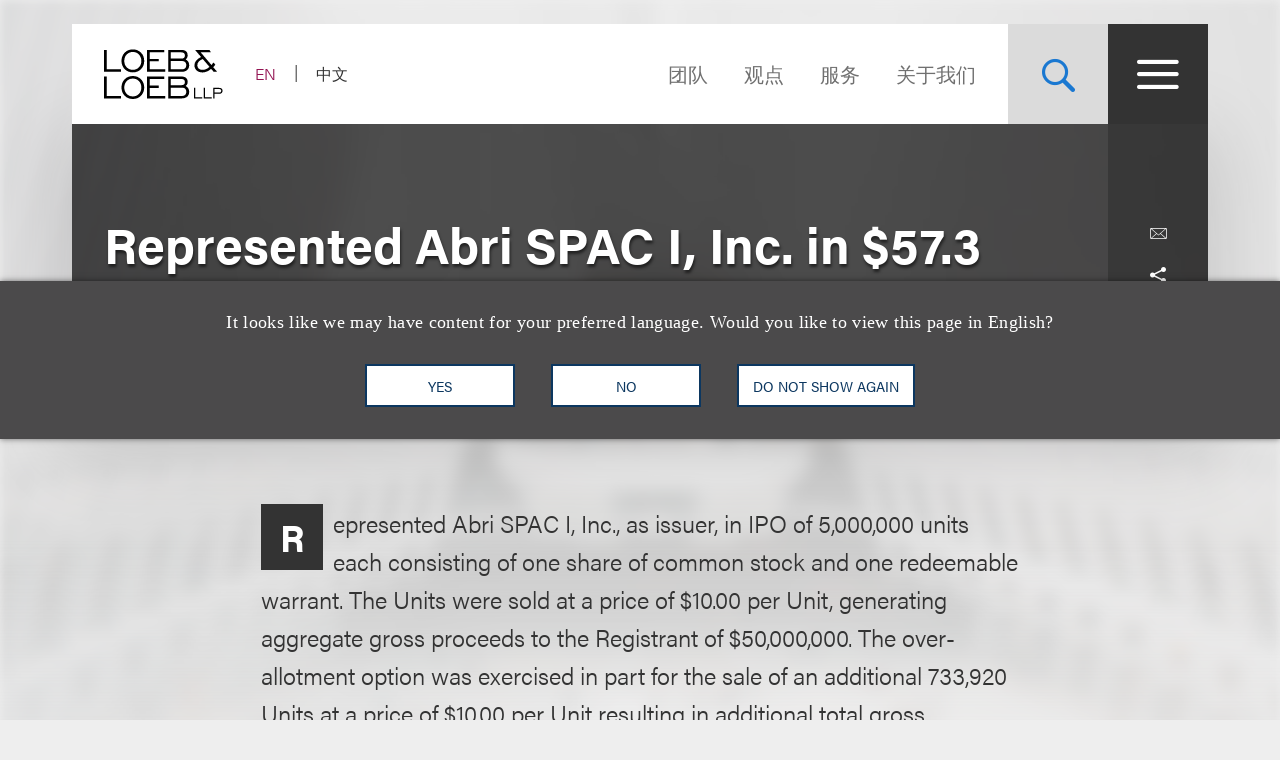

--- FILE ---
content_type: text/html; charset=utf-8
request_url: https://www.loeb.com/zh-hans/experience/represented-abri-spac-i-inc-in-573-million-ipo
body_size: 14518
content:



<!DOCTYPE html>

<html lang="zh-hans">
<head>
    <meta name="viewport" content="width=device-width, initial-scale=1">
        <!-- Cookies Consent Notice start for http://www.loeb.com  -->
        <script>!function () { window.semaphore = window.semaphore || [], window.ketch = function () { window.semaphore.push(arguments) }; var e = new URLSearchParams(document.location.search), n = document.createElement("script"); n.type = "text/javascript", n.src = "https://global.ketchcdn.com/web/v3/config/loeb_and_loeb/website_smart_tag/boot.js", n.defer = n.async = !0, document.getElementsByTagName("head")[0].appendChild(n) }();</script>
        <!-- Cookies Consent Notice end for http://www.loeb.com  -->
            <!-- Google Tag Manager -->
        <script>
(function(w,d,s,l,i){w[l]=w[l]||[];w[l].push({'gtm.start':
    new Date().getTime(),event:'gtm.js'});var f=d.getElementsByTagName(s)[0],
    j=d.createElement(s),dl=l!='dataLayer'?'&l='+l:'';j.async=true;j.src=
    'https://www.googletagmanager.com/gtm.js?id='+i+dl;f.parentNode.insertBefore(j,f);
    })(window,document,'script','dataLayer','GTM-NSWFWB');</script>
        <!-- End Google Tag Manager -->

        <script src="https://challenges.cloudflare.com/turnstile/v0/api.js?render=explicit"></script>

    
    <title>Represented Abri SPAC I, Inc. in $57.3 million IPO | Loeb &amp; Loeb LLP </title>
<link rel="canonical" href="https://www.loeb.com/zh-hans/experience/represented-abri-spac-i-inc-in-573-million-ipo" />
    <link rel="shortcut icon" href="/favicon.ico" type="image/x-icon" />
<link rel="favicon" href="/favicon.ico" type="image/x-icon" />
<meta name="verify-v1" content="jASJogYBGSsKkLBPzXOVp6oJlrj+V5go5kvDVeE81dE=" />
<meta name="google-site-verification" content="8-fqTTz-HfNc5zuHv4CjDlabhXAugub-1lw25BLHkuk" />
<meta name="msvalidate.01" content="1906F7B04A86EEDA1C0DD4A435E8C1CC" />

<meta name="title" content="Represented Abri SPAC I, Inc. in $57.3 million IPO | Loeb &amp; Loeb LLP " />
<meta name="description" content="" />
<meta name="keywords" content="" />
<meta name="robots" content="NOINDEX,FOLLOW" />

<meta name="SitecorePublishDate" content="" />
<meta name="FrontEndPublishDate" content="" />
<meta name="FrontEndPublishDateFormatted" content="" />
<meta name="NewsEventsPublicationsTypes" content="" />

<meta property="og:url" content="https://www.loeb.com/zh-hans/experience/represented-abri-spac-i-inc-in-573-million-ipo" />
<meta property="og:type" content="website" />
<meta property="og:title" content="Represented Abri SPAC I, Inc. in $57.3 million IPO | Loeb &amp; Loeb LLP " />
<meta property="og:description" content="" />
    <meta property="og:image" content="https://www.loeb.com/-/media/home-redesign/8021-social-campaign--tagline-reveal-(1).png?rev=9a80207192c045cf9928a562fc1c36c0&amp;hash=897C73281C3489A9463F6583D9FA2E8F" />

<meta name="twitter:card" content="summary_large_image">
<meta name="twitter:site" content="">
<meta name="twitter:title" content="Represented Abri SPAC I, Inc. in $57.3 million IPO | Loeb &amp; Loeb LLP ">
<meta name="twitter:description" content="">
    <meta name="twitter:image" content="https://www.loeb.com/-/media/home-redesign/8021-social-campaign--tagline-reveal-(1).png?rev=9a80207192c045cf9928a562fc1c36c0&amp;hash=897C73281C3489A9463F6583D9FA2E8F">


    <link rel="stylesheet" href="https://use.typekit.net/ypc2wtw.css">
    <link rel="stylesheet" media="screen" href="/assets/main/public/styles/main.v-oiwt3vewoqgk6wkpczpkzw.css" />
    <link rel="stylesheet" media="print" href="/assets/main/public/styles/print.v-cbhwxy0fifal4cbk0zlgq.css" />
    <link rel="stylesheet" media="print" href="/assets/main/public/styles/pdf.v-luvmkdqcsinf6sddcqw3fq.css" />
</head>
<body id="default" class="body  ">
        <!-- Google Tag Manager (noscript) -->
        <noscript><iframe src="https://www.googletagmanager.com/ns.html?id=GTM-NSWFWB" height="0" width="0" style="display:none;visibility:hidden"></iframe></noscript>
        <!-- End Google Tag Manager (noscript) -->
    <div class="body__inner">

        
        <!--stopindex-->
        <a href="#main-content" class="sr-skip-to" tabindex="1" aria-label="Skip to Content">Skip to content</a>
        <!--startindex-->

        

<!--stopindex-->
<div id="vueheaderapp">
    <div is="stickyheader" inline-template>
        <div class="header__outer" v-header>
            <div class="header__placeholder"></div>
            <header class="header"
                    id="site-nav-header"
                    v-on:keydown.esc="$root.closeMenuOrSearch"
                    v-bind:class="{'header--active': headeractive, 'header--panelactive': panelactive, 'header--menuactive': $root.menuactive, 'header--searchactive': $root.searchactive }">
                <div class="header__inner">
                    <div class="header__section">
                        <div class="header__col header__present-active">
                            <div class="brand">
                                    <a href="/zh-hans" class="brand__content">
                                        <img src="/-/media/images/brand/logo.svg?rev=19413e179fb84152bba734f002556393&amp;sc_lang=zh-hans&amp;hash=63CCD344992603D957AD683EBE0FFAA9)"
                                             v-bind:src="(panelactive) ? '/-/media/images/brand/logolt.svg?rev=cd94687afdb54657b3d188524dc7d259&amp;sc_lang=zh-hans&amp;hash=D22C86AFFB490C747DDA234094E81F74)' : '/-/media/images/brand/logo.svg?rev=19413e179fb84152bba734f002556393&amp;sc_lang=zh-hans&amp;hash=63CCD344992603D957AD683EBE0FFAA9)'"
                                             alt="Loeb & Loeb LLP"
                                             class="brand__logo">
                                    </a>
                            </div>
                        </div>
                        <div class="header__col">
                            <ul class="nav nav--lang">
                                    <li class="nav__item nav__item--lang ">
                                            <a aria-label="Switch Site Language to English" class="nav__link nav__link--lang" href="/en/experience/represented-abri-spac-i-inc-in-573-million-ipo">EN</a>
                                    </li>
                                    <li class="nav__item nav__item--lang nav__item--active">
                                            <span aria-hidden="true" aria-label="Selected - Viewing Site in Chinese (Simplified)" class="nav__link nav__link--lang">中文</span>
                                    </li>
                            </ul>
                        </div>
                    </div>
                    <div class="header__section">
                        <ul class="nav nav--sitetop">
                                <li class="nav__item ">
                                    <a href="/zh-hans/people"
                                       class="nav__link nav__link--big  nav__link--upper link--dk "
                                       aria-label="Navigate to the People section">
                                        团队
                                    </a>
                                </li>
                                <li class="nav__item ">
                                    <a href="/zh-hans/insights"
                                       class="nav__link nav__link--big  nav__link--upper link--dk "
                                       aria-label="观点">
                                        观点
                                    </a>
                                </li>
                                <li class="nav__item ">
                                    <a href="/zh-hans/services"
                                       class="nav__link nav__link--big  nav__link--upper link--dk "
                                       aria-label="">
                                        服务
                                    </a>
                                </li>
                                <li class="nav__item ">
                                    <a href="/zh-hans/about"
                                       class="nav__link nav__link--big  nav__link--upper link--dk "
                                       aria-label="Navigate to the About Loeb section">
                                        关于我们
                                    </a>
                                </li>
                            
                        </ul>
                        <button aria-label="Site Search Toggle"
                                aria-expanded="false"
                                class="button button--search header__present-active"
                                v-cloak
                                v-bind:class="{'button--search-active': $root.searchactive}"
                                v-on:click.prevent="$root.toggleSearch"
                                v-bind:aria-expanded="$root.searchactive + ''">
                            <i class="icon icon-search" v-show="!$root.searchactive"></i>
                            <span v-if="$root.searchactive" class="button__closelabel">Close</span>
                            <i v-if="$root.searchactive" class="icon icon-close"></i>
                        </button>
                        <button aria-label="Site Menu Toggle"
                                aria-expanded="false"
                                class="button button--menu header__present-active"
                                v-cloak
                                v-bind:class="{'button--menu-active': $root.menuactive}"
                                v-on:click.prevent="$root.toggleMenu"
                                v-bind:aria-expanded="$root.menuactive + ''">
                            <i class="icon icon-menu" v-show="!$root.menuactive"></i>
                            <i class="icon icon-close" v-if="$root.menuactive"></i>
                        </button>
                    </div>
                </div>
            </header>
        </div>
    </div>
    <div aria-hidden="false"
         
         class="fullpanel"
         v-bind:class="[{'fullpanel--active': menuactive }]"
         v-on:keydown.esc="closeMenuOrSearch"
         v-bind:aria-hidden="!menuactive + ''">
        <div class="fullpanel__overlay fullpanel__overlay--dark"
             v-on:click="closeMenu"></div>
        <nav tabindex="0" class="fullpanel__inner"
             v-bind:tabindex="(menuactive) ? '0' : '-1'">
            <div class="container--startdesktop">
                <div class="sitemenu__sections fullpanel__content">
                    <div class="sitemenu__section">
                        <ul class="sitemenu sitemenu--primary">
                                <li class="sitemenu__item"><a href="/zh-hans/people" class="sitemenu__link">团队</a></li>
                                <li class="sitemenu__item"><a href="/zh-hans/insights" class="sitemenu__link">观点</a></li>
                                <li class="sitemenu__item"><a href="/zh-hans/services" class="sitemenu__link">服务</a></li>
                                <li class="sitemenu__item"><a href="/zh-hans/about" class="sitemenu__link">关于我们</a></li>
                        </ul>
                        <ul class="sitemenu sitemenu--secondary">
                                <li class="sitemenu__item"><a href="/zh-hans/newsevents " class="sitemenu__link">新闻报道及活动</a></li>
                                <li class="sitemenu__item"><a href="/zh-hans/locations " class="sitemenu__link">办公处</a></li>
                                <li class="sitemenu__item"><a href="/zh-hans/inclusion " class="sitemenu__link">多元文化</a></li>
                                <li class="sitemenu__item"><a href="/zh-hans/pro-bono " class="sitemenu__link">社区参与</a></li>
                                <li class="sitemenu__item"><a href="/zh-hans/general/alumni " class="sitemenu__link">老友汇</a></li>
                                <li class="sitemenu__item"><a href="/zh-hans/careers/why-loeb " class="sitemenu__link">职业发展</a></li>
                                <li class="sitemenu__item"><a href="/zh-hans/contact-us " class="sitemenu__link">联系我们</a></li>
                        </ul>
                    </div>
                    <div class="sitemenu__section sitemenu__section--tall">
                        <div class="sitemenu__cols">
                            <div class="sitemenu__col">
                                <div role="heading" class="sitemenu__title">行业领域</div>
                                <ul class="sitemenu sitemenu--tertiary">
                                        <li class="sitemenu__item"><a href="/zh-hans/services/industries/advanced-media-and-technology" class="sitemenu__link">广告与媒体</a></li>
                                        <li class="sitemenu__item"><a href="/zh-hans/services/industries/entertainment-music-and-sports" class="sitemenu__link">娱乐、音乐及体育</a></li>
                                        <li class="sitemenu__item"><a href="/zh-hans/services/industries/financial-services" class="sitemenu__link">金融服务</a></li>
                                        <li class="sitemenu__item"><a href="/zh-hans/services/industries/life-sciences" class="sitemenu__link">生命科学</a></li>
                                        <li class="sitemenu__item"><a href="/zh-hans/services/industries/nonprofits-and-tax-exempt-organizations" class="sitemenu__link">非营利组织与免税机构 </a></li>
                                        <li class="sitemenu__item"><a href="/zh-hans/services/industries/private-client" class="sitemenu__link">私人客户</a></li>
                                        <li class="sitemenu__item"><a href="/zh-hans/services/industries/real-estate" class="sitemenu__link">房地产</a></li>
                                        <li class="sitemenu__item"><a href="/zh-hans/services/industries/technology" class="sitemenu__link">科技</a></li>
                                </ul>
                            </div>
                            <div class="sitemenu__col">
                                <div role="heading" class="sitemenu__title">执业领域</div>
                                <ul class="sitemenu sitemenu--tertiary">
                                        <li class="sitemenu__item"><a href="/zh-hans/services/practices/capital-markets-corporate-and-finance" class="sitemenu__link">资本市场、公司与金融</a></li>
                                        <li class="sitemenu__item"><a href="/zh-hans/services/practices/employment-and-labor" class="sitemenu__link">就业与劳工 </a></li>
                                        <li class="sitemenu__item"><a href="/zh-hans/services/practices/intellectual-property" class="sitemenu__link">知识产权</a></li>
                                        <li class="sitemenu__item"><a href="/zh-hans/services/practices/investigations-compliance" class="sitemenu__link">调查及合规</a></li>
                                        <li class="sitemenu__item"><a href="/zh-hans/services/practices/litigation" class="sitemenu__link">诉讼</a></li>
                                        <li class="sitemenu__item"><a href="/zh-hans/services/practices/privacy-security-and-data-innovations" class="sitemenu__link">隐私、安全与数据革新</a></li>
                                        <li class="sitemenu__item"><a href="/zh-hans/services/practices/bankruptcy-restructuring-and-creditors-rights" class="sitemenu__link">重组及破产业务</a></li>
                                        <li class="sitemenu__item"><a href="/zh-hans/services/practices/tax" class="sitemenu__link">税务</a></li>
                                </ul>
                            </div>
                        </div>
                        <a href="/zh-hans/services" class="link link--block link--lt link--lg">
                            <span class="link__title">查看全部执业领域及行业领域 <i class="icon icon-arrow link__anim-arrow"></i></span>
                        </a>
                    </div>
                </div>
            </div>
        </nav>
    </div>
</div>
    <div id="searchFullPanel"
         class="fullpanel"
         tabindex="0"
         aria-hidden="true">
        <div class="fullpanel__overlay fullpanel__overlay--primary"></div>
        <div class="container--startdesktop fullpanel__inner">
            <form ref="sitesearchform" class="sitesearch sitesearch--full">
                <fieldset class="searchbox searchbox--lt searchbox--jumbo hero-search__field">
                    <div>
    
    

        <div id="_6569EA3F-AC4D-4BD6-83DD-A2CAA329453C"
                             data-search-interface-id='coveoa87b94be'
>
            
<div class='coveo-search-section'>
    



<script>
    document.addEventListener("CoveoSearchEndpointInitialized", function() {
        var searchboxElement = document.getElementById("_185F67BF-1D73-4AEE-9564-FDE5B0EB24D9");
        searchboxElement.addEventListener("CoveoComponentInitialized", function() {
            CoveoForSitecore.initSearchboxIfStandalone(searchboxElement, "/zh-hans/site-search");
        });
    })
</script>    <div id="_185F67BF-1D73-4AEE-9564-FDE5B0EB24D9_container" class="coveo-for-sitecore-search-box-container"
                     data-prebind-maximum-age='currentMaximumAge'
>
        <div id="_185F67BF-1D73-4AEE-9564-FDE5B0EB24D9"
             class="CoveoSearchbox"
                             data-enable-omnibox='true'
                 data-enable-query-suggest-addon='true'
                 data-prebind-maximum-age='currentMaximumAge'
                 data-placeholder='在Loeb.com查找'
                 data-clear-filters-on-new-query='false'
>
            
            
<script type="text/javascript">
    document.addEventListener("CoveoSearchEndpointInitialized", function() {
        var componentId = "_185F67BF-1D73-4AEE-9564-FDE5B0EB24D9";
        var componentElement = document.getElementById(componentId);

        function showError(error) {
                console.error(error);
        }

        function areCoveoResourcesIncluded() {
            return typeof (Coveo) !== "undefined";
        }

        if (areCoveoResourcesIncluded()) {
            var event = document.createEvent("CustomEvent");
            event.initEvent("CoveoComponentInitialized", false, true);
            
            setTimeout(function() {
                componentElement.dispatchEvent(event);
            }, 0);
        } else {
            componentElement.classList.add("invalid");
            showError("The Coveo Resources component must be included in this page.");
        }
    });
</script>
            <div class="CoveoForSitecoreBindWithUserContext"></div>
            <div class="CoveoForSitecoreExpressions"></div>
            <div class="CoveoForSitecoreConfigureSearchHub" data-sc-search-hub="Site Search"></div>
        </div>
        
    </div>

</div>
        </div>
</div>

    <script type="text/javascript">
        document.addEventListener("CoveoSearchEndpointInitialized", function() {
            var externalComponentsSection = document.getElementById("_6569EA3F-AC4D-4BD6-83DD-A2CAA329453C");
                 CoveoForSitecore.initExternalComponentsSection(externalComponentsSection);
        });
    </script>

                    <input style="display: none;" aria-label="在Loeb.com查找" placeholder="在Loeb.com查找" class="searchbox__input">
                    <button style="display: none;" aria-label="查找乐博相关信息"
                            type="reset"
                            class="searchbox__button searchbox__button--reset">
                        <i class="icon icon-close"></i>
                    </button>
                    <button style="display: none;" aria-label="在Loeb.com查找" class="searchbox__button searchbox__button--submit">
                        <i class="icon-search"></i>
                    </button>
                </fieldset>
            </form>
        </div>
    </div>

<!--startindex-->


        

<div id="vueapp"
     v-bind:class="{'body__inner--panelactive': panelactive }"
     v-viewport
     v-scroll-disabled="panelactive">
    
<!--stopindex-->
<div is="language-prompt" inline-template>
    <div class="languageprompt" v-bind:class='{"languageprompt--active": active, "languageprompt--animate": animate, "languageprompt--hide": hide}'>
        <div class="page-limit-narrow languageprompt__inner">
            <div class="languageprompt__row">
                <p class="languageprompt__description">It looks like we may have content for your preferred language. Would you like to view this page in English?</p>
            </div>
            <div class="languageprompt__row">
                <button class="button button--inverse languageprompt__button"
                        v-on:click='accept("/en/experience/represented-abri-spac-i-inc-in-573-million-ipo")'>

                    <span>YES</span>
                </button>
                <button class="button button--inverse languageprompt__button"
                        v-on:click='decline()'>

                    <span>NO</span>
                </button>
                <button class="button button--inverse languageprompt__button"
                        v-on:click='never()'>

                    <span>DO NOT SHOW AGAIN</span>
                </button>
            </div>
        </div>
    </div>
</div>
<!--startindex-->
    
<!--stopindex-->
<div is="email-form" ref="emailform" class="modal-lock" :sitekey="'0x4AAAAAACFtYns5luBiJrVa'" inline-template v-cloak>
    <div class="modal-mask" v-show="isShowing">
        <div class="modal-wrapper">
            <div class="modal-container">
                <div class="modal-body">
                    <form data-form-id="emailForm" class="email-form" v-if="!emailForm.hasSubmitted">
                        <fieldset>
                            <button class="email-form__modal__close" type="reset" v-on:click="close()">
                                <img alt="close modal" src="/assets/Main/public/images/modal-close.svg" class="email-form__modal__close__icon">
                            </button>
                            <div class="email-form__wrapper">
                                <div class="email-form__input-wrapper">
                                    <div class="name">Name</div>
                                    <input type="text" class="form-input" placeholder="" v-model="emailForm.name">
                                    <div class="email-form__error">{{emailForm.nameError}}</div>
                                </div>
                                <div class="email-form__input-wrapper">
                                    <div class="name">Email</div>
                                    <input type="email" class="form-input" placeholder="" v-model="emailForm.email">
                                    <div class="email-form__error">{{emailForm.emailError}}</div>
                                </div>
                                <div class="email-form__input-wrapper">
                                    <div class="message">Message</div>
                                    <textarea class="form-input email-form__textarea" placeholder="" v-model="emailForm.message"></textarea>
                                    <div class="email-form__error">{{emailForm.messageError}}</div>
                                </div>
                                <button aria-label="Send email" class="btn-ghost email-form__submit" type="reset" v-on:click="submit()">
                                    <span class="btn-ghost-label">Submit</span>
                                </button>

                                    <div id="emailTurnstileContainer" class="email-form__cfTurnstile"></div>

                                <div class="email-form__error" id="emailForm_submitError"></div>
                            </div>
                        </fieldset>
                    </form>
                    <div v-if="emailForm.hasSubmitted">
                        <button class="email-form__modal__close" type="reset" v-on:click="close()">
                            <img alt="close modal" src="/assets/Main/public/images/modal-close.svg" class="email-form__modal__close__icon">
                        </button>
                        <div v-if="emailForm.submissionSuccess" class="email-form__success" id="emailForm_submitError">Email has been submitted successfully. Thanks!</div>
                        <div v-if="!emailForm.submissionSuccess" class="email-form__error" id="emailForm_submitError">Error sending the email. Please try again later.</div>
                    </div>
                </div>
            </div>
        </div>
    </div>
</div>
<!--startindex-->
    
<!--stopindex-->
<div is="v-card-modal" ref="vcardmodal" class="modal-lock" :sitekey="'0x4AAAAAACFtYns5luBiJrVa'" inline-template v-cloak>
    <div class="modal-mask" v-show="isVCardShowing">
        <div class="modal-wrapper">
            <div class="modal-container">
                <div class="modal-body">
                    <form data-form-id="vCardModal" class="v-card-modal" v-if="!vCardModal.isError">
                        <fieldset>
                            <button class="v-card-modal__modal__close" type="reset" v-on:click="close()">
                                <img alt="close modal" src="/assets/Main/public/images/modal-close.svg" class="v-card-modal__modal__close__icon">
                            </button>
                            <div class="v-card-modal__download-text">
                                By clicking on the Submit button below, you are downloading the Loeb contact's vCard.
                            </div>
                            <div class="v-card-modal__wrapper">
                                <button aria-label="Send email" class="btn-ghost v-card-modal__submit" type="reset" v-on:click="submit()">
                                    <span class="btn-ghost-label">Submit</span>
                                </button>

                                    <div id="vcardModalTurnstileContainer" class="v-card-modal__cfTurnstile"></div>

                                <div class="v-card-modal__error" id="v-card-modal_submitError"></div>
                            </div>
                        </fieldset>
                    </form>
                    <div v-if="vCardModal.isError">
                        <button class="v-card-modal__modal__close" type="reset" v-on:click="close()">
                            <img alt="close modal" src="/assets/Main/public/images/modal-close.svg" class="v-card-modal__modal__close__icon">
                        </button>
                        <div v-if="!vCardModal.submissionSuccess" class="v-card-modal__error" id="v-card-modal_submitError">Error with download</div>
                    </div>
                </div>
            </div>
        </div>
    </div>
</div>
<!--startindex-->

    <div class="page">
        


<section class="section section--no-relative">
    <div class="section__inner section__inner--container">
<header class="hero hero--article">
    <div class="hero__inner hero__inner--short">
        <div class="herocols herocols--mobile-row">
            <div class="herocols__col herocols__col--row">
                <div class="herocols__row herocols__row--desktop-center herocols__row--full herocols__row--center-content herocols__row--spaced">
                    <div class="hero__title-wrapper">
                        <h1 class="hero__title hero__title--lt">Represented Abri SPAC I, Inc. in $57.3 million IPO</h1>
                    </div>
                </div>
                <div class="herocols__row herocols__row--narrow herocols__row--bg herocols__row--center-tools herocols__row--last">
                    
<ul class="page-tools">
    
    <li class="page-tools__item page-tools__item--block">
        <button class="page-tools__trigger page-tools__trigger--lt" title="电邮给" v-on:click="$root.mailPage('在loeb.com查看这一连接')"><i class="page-tools__icon icon-mail"></i></button>
    </li>
    
    <li class="page-tools__item page-tools__item--block">
        <button aria-controls="share-options" v-bind:aria-expanded="$root.shareactive + ''" title="切换分享工具" class="page-tools__trigger page-tools__trigger--lt" v-on:click="$root.toggleShare"><i class="page-tools__icon " v-bind:class="{'icon-share': !$root.shareactive, 'icon-close': $root.shareactive}"></i></button>
        <div id="share-options" v-bind:aria-hidden="($root.shareactive) ? 'false' : 'true'"
             class="page-tools__shareblock" v-bind:class="{'page-tools__shareblock--active': $root.shareactive}">
            <div class="page-tools__sharelinks">
                <a class="page-tools__trigger page-tools__trigger--lt" title="Share on Linkedin" href="https://www.linkedin.com/shareArticle?mini=true&amp;url=https%3a%2f%2fwww.loeb.com%2fzh-hans%2fexperience%2frepresented-abri-spac-i-inc-in-573-million-ipo&amp;title=Represented+Abri+SPAC+I%2c+Inc.+in+%2457.3+million+IPO&amp;summary=&amp;source=" ref="noreferrer" target="_blank"><i class="page-tools__icon icon-linkedin"></i></a>
                <a class="page-tools__trigger page-tools__trigger--lt" title="Share on Twitter" href="https://twitter.com/share?text=Represented+Abri+SPAC+I%2c+Inc.+in+%2457.3+million+IPO&amp;url=https%3a%2f%2fwww.loeb.com%2fzh-hans%2fexperience%2frepresented-abri-spac-i-inc-in-573-million-ipo&amp;hashtags=" ref="noreferrer" target="_blank"><i class="page-tools__icon icon-twitter"></i></a>
                <a class="page-tools__trigger page-tools__trigger--lt" title="Share on Facebook" href="https://www.facebook.com/sharer/sharer.php?u=https%3a%2f%2fwww.loeb.com%2fzh-hans%2fexperience%2frepresented-abri-spac-i-inc-in-573-million-ipo" ref="noreferrer" target="_blank"><i class="page-tools__icon icon-facebook"></i></a>
            </div>
        </div>
    </li>
    
    <li class="page-tools__item page-tools__item--block">
        <button title="打印" class="page-tools__trigger page-tools__trigger--lt" v-on:click="$root.printPage"><i class="icon icon-printer page-tools__icon"></i></button>
    </li>
    

</ul>
                </div>
            </div>
        </div>
    </div>
</header>
    </div>
</section>
<div class="container--startdesktop">
    <div class="page__inner page__inner--narrow">
        <main class="page__main">

            <section class="section">
                <div class="section__inner">
                    <div class="overview-block overview-block--article">
                            <div v-first-letter-style class="richtext richtext--lead">
                                <p>Represented Abri SPAC I, Inc., as issuer, in IPO of 5,000,000 units each consisting of one share of common stock and one redeemable warrant. The Units were sold at a price of $10.00 per Unit, generating aggregate gross proceeds to the Registrant of $50,000,000.  The over-allotment option was exercised in part for the sale of an additional 733,920 Units at a price of $10.00 per Unit resulting in additional total gross proceeds of $7,339,200.</p>
                            </div>
                        <div class="richtext">
                            
                        </div>
                    </div>
                </div>
            </section>



<pagesection v-bind:title="'Related Services'" v-bind:id="'related-services'" inline-template>
    <section class="section">
        <div class="section__inner">
            <h2 class="related-block__heading fontsize--h4">
                <span class="related-block__heading-title">相关的服务</span>
            </h2>
            <div class="related-services">
                <ul class="listing-tags">

                        <li class="listing-tags__option">
                            <a href="/zh-hans/services/practices/capital-markets-corporate-and-finance/capital-markets/spacs" class="listing-tags__link fontsize--5 fontsize--5--lg">特殊目的收购公司</a>
                        </li>
                        <li class="listing-tags__option">
                            <a href="/zh-hans/services/practices/capital-markets-corporate-and-finance/capital-markets" class="listing-tags__link fontsize--5 fontsize--5--lg">资本市场</a>
                        </li>

                </ul>
            </div>
        </div>
    </section>
</pagesection>

<section class="section">
    <div class="section__inner">
        <h2 class="related-block__heading fontsize--h4">
            <span class="related-block__heading-title">相关专业人士</span>
        </h2>
        <div class="key-contacts ">

            <div class="key-contacts__main">
                <ul class="key-contacts__listing">
                        <li class="key-contacts__item">
                            <div is="contact-card" v-bind:card-url="'/zh-hans/people/n/nussbaum-mitchell-s'" inline-template>
                                <div v-on:click.stop="redirectLink" class="contact-card">
                                        <figure class="contact-card__figure">
                                            <img alt="Photo of Mitchell S. Nussbaum" src="/-/media/images/new-website-photos/web-photos/n/nussbaum_mitchell_4159_web.jpg?rev=6fb6502dcc5b464f9f6478789eb9534e&amp;hash=3A3FF6485ADE26B6BE9045EC1433021F" class="contact-card__img">
                                        </figure>
                                    <div class="contact-card__content">
                                        <div class="contact-card__name fontsize--h4 fontsize--h4--lg"><a class="contact-card__link" href="/zh-hans/people/n/nussbaum-mitchell-s">Mitchell S. Nussbaum</a></div>
                                        <div class="contact-card__details">
                                            <span class="contact-card__position">乐博律所联席主席</span>
                                        </div>
                                        <div class="contact-card__meta">
                                            <a href="tel:+1.212.407.4159" class="contact-card__meta-item contact-card__phone contact-card__link">+1.212.407.4159</a>
                                                <a v-on:click.stop="showEmailForm('46d74ab8-1ff3-49b4-9fa7-6f21422c9c16')" href="javascript:void(0)" class="contact-card__meta-item contact-card__link" aria-label="">Email</a>
                                        </div>
                                    </div>
                                </div>
                            </div>
                        </li>
                        <li class="key-contacts__item">
                            <div is="contact-card" v-bind:card-url="'/zh-hans/people/w/wenigeraraujo-alex'" inline-template>
                                <div v-on:click.stop="redirectLink" class="contact-card">
                                        <figure class="contact-card__figure">
                                            <img alt="Photo of G. Alex Weniger-Araujo" src="/-/media/images/new-website-photos/web-photos/w/wenigeraraujo_alex_web.jpg?rev=d3c38e571fc1419791077cdee0765ca0&amp;hash=FC32FAA38F5578D6D8290B4D3B1F2057" class="contact-card__img">
                                        </figure>
                                    <div class="contact-card__content">
                                        <div class="contact-card__name fontsize--h4 fontsize--h4--lg"><a class="contact-card__link" href="/zh-hans/people/w/wenigeraraujo-alex">G. Alex Weniger-Araujo</a></div>
                                            <div class="contact-card__pronouns">(<span>he/him</span>)</div>
                                        <div class="contact-card__details">
                                            <span class="contact-card__position">合伙人</span>
                                        </div>
                                        <div class="contact-card__meta">
                                            <a href="tel:+1.212.407.4063" class="contact-card__meta-item contact-card__phone contact-card__link">+1.212.407.4063</a>
                                                <a v-on:click.stop="showEmailForm('f0a5943b-6291-eb11-8112-b3fc1c29d418')" href="javascript:void(0)" class="contact-card__meta-item contact-card__link" aria-label="">Email</a>
                                        </div>
                                    </div>
                                </div>
                            </div>
                        </li>
                        <li class="key-contacts__item">
                            <div is="contact-card" v-bind:card-url="'/zh-hans/people/a/aryeh-julia'" inline-template>
                                <div v-on:click.stop="redirectLink" class="contact-card">
                                        <figure class="contact-card__figure">
                                            <img alt="Photo of Julia Aryeh" src="/-/media/images/new-website-photos/web-photos/a/aryeh_julialevy_web.jpg?rev=ab09f2ea445a4fcebb1fa9dbb5858421&amp;hash=F06B4B504CBC7CFA1D193071D7402A3A" class="contact-card__img">
                                        </figure>
                                    <div class="contact-card__content">
                                        <div class="contact-card__name fontsize--h4 fontsize--h4--lg"><a class="contact-card__link" href="/zh-hans/people/a/aryeh-julia">Julia Aryeh</a></div>
                                        <div class="contact-card__details">
                                            <span class="contact-card__position">资深顾问律师</span>
                                        </div>
                                        <div class="contact-card__meta">
                                            <a href="tel:+1.212.407.4043" class="contact-card__meta-item contact-card__phone contact-card__link">+1.212.407.4043</a>
                                                <a v-on:click.stop="showEmailForm('46592e1f-6c23-4e71-9bf0-59e9d84e4ede')" href="javascript:void(0)" class="contact-card__meta-item contact-card__link" aria-label="">Email</a>
                                        </div>
                                    </div>
                                </div>
                            </div>
                        </li>
                </ul>
            </div>





        </div>
    </div>
</section>

        </main>

    </div>
</div>



<!--stopindex-->
    <section class="section section--lt-related">
        <div class="section__inner section__inner--container">
            <div class="grid-related-tiles">
                <h2 class="tile tile--small tile--heading" style="background-image: url('/-/media/build/alsosee.jpg?rev=4229907044dc4ff29c36a475a8f2791e&amp;sc_lang=zh-hans&amp;hash=7C8C7DC92602D348EE7A03B967F0F937')">
                    <span class="tile__heading fontsize--h2">也看看这里</span>
                </h2>
                <scrolltrigger v-bind:offsetpercent="-75" v-bind:canreset="false" inline-template>
                    <ul class="grid-tiles grid-tiles--anim grid-tiles--related"
                        v-bind:class="{'grid-tiles--anim-active': isactive}"
                        v-animation-delay:500="'grid-tiles__item'">
                            <li class="grid-tiles__item">
                                <a href="/zh-hans/newsevents/news/2026/01/loeb-loeb-announces-arrival-of-capital-markets-partner-holt-goddard-in-new-york" class="tile ">
                                    <span class="tile__category fontsize--tag">消息/新闻稿</span>
                                    <span class="tile__heading fontsize--h3">Loeb & Loeb Announces Arrival of Capital Markets Partner Holt Goddard in New York</span>

                                </a>
                            </li>
                            <li class="grid-tiles__item">
                                <a href="/zh-hans/newsevents/news/2026/01/loeb-guides-lafayette-digital-acquisition-corp-i-in-287-5-million-ipo" class="tile ">
                                    <span class="tile__category fontsize--tag">案件简析</span>
                                    <span class="tile__heading fontsize--h3">Loeb Guides Lafayette Digital Acquisition Corp. I in $287.5 Million Initial Public Offering</span>

                                </a>
                            </li>
                            <li class="grid-tiles__item">
                                <a href="/zh-hans/newsevents/news/2025/12/loeb-represents-underwriter-clear-street-llc-in-silicon-valley-acquisition-corps-200-million-ipo" class="tile ">
                                    <span class="tile__category fontsize--tag">案件简析</span>
                                    <span class="tile__heading fontsize--h3">Loeb Represents Underwriter Clear Street LLC in Silicon Valley Acquisition Corp.’s $200 Million Initial Public Offering</span>

                                </a>
                            </li>
                            <li class="grid-tiles__item">
                                <a href="/zh-hans/newsevents/events/2023/06/the-spac-conference-2023" class="tile ">
                                    <span class="tile__category fontsize--tag">赞助</span>
                                    <span class="tile__heading fontsize--h3">The SPAC Conference 2023</span>

                                </a>
                            </li>
                    </ul>
                </scrolltrigger>
            </div>
        </div>
    </section>
<!--startindex-->

 

<div role="presentation" class="page__background">
    <div class="page__background-image" style="background-image: url('/-/media/build/backgrounddefault.jpg?rev=c34a6895e85a411aa6c5fb0631e8a1ea&amp;sc_lang=zh-hans&amp;hash=D8A8219DB79B4CB9278642920606BB80')"></div>
</div>

    </div>

    <!--stopindex-->
<footer class="footer">
    <div class="container--startdesktop footer__inner">
        <div class="footer__row">
            <div class="footer__section footer__section--sm">
                <a href="/zh-hans" class="brand--footer">
                    <img class="brand__image--footer" src="/-/media/home-redesign/loebloebtakingyoufurther.png?rev=fb5befdfa1524f5bb7a1098d9eee81da&amp;hash=B7181F70442EA1EA7AF1C015329C5D16" alt="" />
                </a>
            </div>
            <div class="footer__section footer__section--widemobile">
                <div class="footer__links">
                    <div class="footer__links--primary">
                            <ul class="nav">
                                    <li class="nav__item"><a class="nav__link link--dk nav__link--primary" href="/zh-hans/locations/los-angeles">洛杉矶</a></li>
                                    <li class="nav__item"><a class="nav__link link--dk nav__link--primary" href="/zh-hans/locations/new-york">纽约</a></li>
                                    <li class="nav__item"><a class="nav__link link--dk nav__link--primary" href="/zh-hans/locations/chicago">芝加哥</a></li>
                                    <li class="nav__item"><a class="nav__link link--dk nav__link--primary" href="/zh-hans/locations/nashville">那什维尔</a></li>

                                
                                        <li class="nav__item nav__item--mobile"><a class="nav__link link--dk nav__link--primary nav__link--primary-mobile" href="/zh-hans/locations/washington-dc">华盛顿特区</a></li>
                                        <li class="nav__item nav__item--mobile"><a class="nav__link link--dk nav__link--primary nav__link--primary-mobile" href="/zh-hans/locations/san-francisco">旧金山</a></li>
                                        <li class="nav__item nav__item--mobile"><a class="nav__link link--dk nav__link--primary nav__link--primary-mobile" href="/zh-hans/locations/tysons">泰森斯</a></li>
                                        <li class="nav__item nav__item--mobile"><a class="nav__link link--dk nav__link--primary nav__link--primary-mobile" href="/zh-hans/locations/beijing">代表处</a></li>
                                        <li class="nav__item nav__item--mobile"><a class="nav__link link--dk nav__link--primary nav__link--primary-mobile" href="/zh-hans/locations/hong-kong">香港</a></li>
                            </ul>
                                                    <ul class="nav footer__links--desktop">
                                    <li class="nav__item"><a class="nav__link link--dk nav__link--primary" href="/zh-hans/locations/washington-dc">华盛顿特区</a></li>
                                    <li class="nav__item"><a class="nav__link link--dk nav__link--primary" href="/zh-hans/locations/san-francisco">旧金山</a></li>
                                    <li class="nav__item"><a class="nav__link link--dk nav__link--primary" href="/zh-hans/locations/tysons">泰森斯</a></li>
                                    <li class="nav__item"><a class="nav__link link--dk nav__link--primary" href="/zh-hans/locations/beijing">代表处</a></li>
                                    <li class="nav__item"><a class="nav__link link--dk nav__link--primary" href="/zh-hans/locations/hong-kong">香港</a></li>
                            </ul>
                    </div>
                    <div class="footer__links--secondary">
                            <ul class="nav">
                                        <li class="nav__item"><a class="nav__link nav__link--secondary" href="https://www.linkedin.com/company/loeb-&amp;-loeb-llp" target="_blank" title="">LinkedIn</a></li>
                                        <li class="nav__item"><a class="nav__link nav__link--secondary" href="https://www.facebook.com/LoebLoebLLP/" target="_blank" title="">Facebook</a></li>
                                        <li class="nav__item"><a class="nav__link nav__link--secondary" href="https://twitter.com/loeb_loebllp?lang=en" target="_blank" title="">X</a></li>
                                        <li class="nav__item"><a class="nav__link nav__link--secondary" href="http://www.youtube.com/@Loeb_LoebLLP" target="_blank" title="YouTube">YouTube</a></li>

                                
                                            <li class="nav__item nav__item--mobile"><a class="nav__link nav__link--secondary nav__link--secondary-mobile" href="/zh-hans/contact-us" target="" title="">联系我们</a></li>
                                            <li class="nav__item nav__item--mobile"><a class="nav__link nav__link--secondary nav__link--secondary-mobile" href="/zh-hans/general/privacy-policy" target="" title="">隐私政策</a></li>
                                            <li class="nav__item nav__item--mobile"><a class="nav__link nav__link--secondary nav__link--secondary-mobile" href="/zh-hans/general/terms-of-use" target="" title="">使用条款</a></li>
                                            <li class="nav__item nav__item--mobile"><a class="nav__link nav__link--secondary nav__link--secondary-mobile" href="https://loeb.concep.com/preferences/loeb/login" target="" title="">订阅中心</a></li>
                            </ul>

                            <ul class="nav footer__links--desktop">
                                        <li class="nav__item"><a class="nav__link nav__link--secondary" href="/zh-hans/contact-us" target="" title="">联系我们</a></li>
                                        <li class="nav__item"><a class="nav__link nav__link--secondary" href="/zh-hans/general/privacy-policy" target="" title="">隐私政策</a></li>
                                        <li class="nav__item"><a class="nav__link nav__link--secondary" href="/zh-hans/general/terms-of-use" target="" title="">使用条款</a></li>
                                        <li class="nav__item"><a class="nav__link nav__link--secondary" href="https://loeb.concep.com/preferences/loeb/login" target="" title="">订阅中心</a></li>
                            </ul>
                    </div>
                </div>

                <div class="footer__logo">
                    <a href="/zh-hans" class="brand--footer">
                        <img class="brand__image--footer" src="/-/media/home-redesign/loebloebtakingyoufurther.png?rev=fb5befdfa1524f5bb7a1098d9eee81da&amp;hash=B7181F70442EA1EA7AF1C015329C5D16" alt="" />
                    </a>
                </div>

                <div class="footer__block footer__block--right copyright">
                    <span class="copyright__title">&copy; 2026 Loeb & Loeb LLP</span>
                </div>
                <div class="footer__block footer__block--right disclaimer">
                    <span class="disclaimer__title">本网站内容可能构成《纽约州专业人员行为准则》以及其它法域之法律项下的&ldquo;律师广告&rdquo;。您使用本网站或其功能即表示您同意我们的《使用条款及隐私权政策》。</span>
                </div>
            </div>
        </div>
    </div>
</footer>
<!--startindex-->


    <div id="modal-video"
         class="video-modal"
         v-bind:class="{'video-modal--is-active': showVideoModal }"
         v-tabbable-overlay="videoUrl !== ''"
         v-on:keyup.esc="$root.closeVideo">
        <div class="video-modal__inner container">
            <div id="vimeo-player" data-vimeo-defer></div>
            <div id="youtube-player"></div>
        </div>
        <button aria-label="close-video" v-on:click.prevent="$root.closeVideo" class="video-modal__close"><i class="icon-close"></i></button>
    </div>
</div>



        

<link rel="stylesheet" href="/Coveo/Hive/css/CoveoFullSearch.v-ja0chcdf8iuhzszjvffalg.css" />
<link rel="stylesheet" href="/Coveo/Hive/css/CoveoForSitecore.v-sw3sdthyacfsbpp6uzcevw.css" />
<script class="coveo-script" type="text/javascript" src='/Coveo/Hive/js/CoveoJsSearch.Lazy.min.v-mjpfcnqysrzbdbe4bnomhw.js'></script>
<script class="coveo-for-sitecore-script" type="text/javascript" src='/Coveo/Hive/js/CoveoForSitecore.Lazy.min.v-nqqk4x3nq49q0h6uppama.js'></script>
<script type="text/javascript" src="/Coveo/Hive/js/cultures/zh-cn.v-iin0neluxaoi2dratoko1g.js"></script>
<script type="text/javascript" src="/assets/coveo/public/scripts/coveo.extension.v-s9uxsjlf7hwatagjig5xjq.js"></script>

<div>


    
    
        <!-- Resources -->
        <div id="coveo3a949f41"
             class="CoveoForSitecoreContext"
               data-sc-should-have-analytics-component='true'
  data-sc-analytics-enabled='true'
  data-sc-current-language='zh-Hans'
  data-prebind-sc-language-field-name='fieldTranslator'
  data-sc-language-field-name='_language'
  data-sc-labels='{&quot;Ascending&quot; : &quot;Ascending&quot; , &quot;Descending&quot; : &quot;Descending&quot; , &quot;Search is currently unavailable&quot; : &quot;Oops! Something went wrong on the server.&quot; , &quot;If the problem persists contact the administrator.&quot; : &quot;If the problem persists contact the administrator.&quot; , &quot;Created By&quot; : &quot;Created by&quot; , &quot;Creation Time&quot; : &quot;Creation time.&quot; , &quot;Template&quot; : &quot;Template&quot; , &quot;Updated By&quot; : &quot;Updated by&quot; , &quot;Created&quot; : &quot;Created&quot; , &quot;Language&quot; : &quot;Language&quot; , &quot;Last Time Modified&quot; : &quot;Last time modified.&quot; , &quot;Uniform resource identifier&quot; : &quot;URI&quot;}'
  data-sc-maximum-age='900000'
  data-sc-page-name='Represented Abri SPAC I Inc in 573 million IPO'
  data-sc-page-name-full-path='/sitecore/content/Sites/Main/Home/Experience/Represented Abri SPAC I Inc in 573 million IPO'
  data-sc-index-source-name='Coveo_web_index - LOEBLOEBLL_SC103U0_LB'
  data-sc-is-in-experience-editor='false'
  data-sc-is-user-anonymous='true'
  data-sc-item-uri='sitecore://web/{958C1DB8-5642-EC11-811E-A1D7802F0951}?lang=zh-Hans&amp;ver=1'
  data-sc-item-id='958c1db8-5642-ec11-811e-a1d7802f0951'
  data-prebind-sc-latest-version-field-name='fieldTranslator'
  data-sc-latest-version-field-name='_latestversion'
  data-sc-rest-endpoint-uri='/coveo/rest'
  data-sc-analytics-endpoint-uri='/coveo/rest/ua'
  data-sc-site-name='website'
  data-sc-field-prefix='f'
  data-sc-field-suffix='54963'
  data-sc-prefer-source-specific-fields='false'
  data-sc-external-fields='[{&quot;fieldName&quot;:&quot;permanentid&quot;,&quot;shouldEscape&quot;:false}]'
  data-sc-source-specific-fields='[{&quot;fieldName&quot;:&quot;attachmentparentid&quot;},{&quot;fieldName&quot;:&quot;author&quot;},{&quot;fieldName&quot;:&quot;clickableuri&quot;},{&quot;fieldName&quot;:&quot;collection&quot;},{&quot;fieldName&quot;:&quot;concepts&quot;},{&quot;fieldName&quot;:&quot;date&quot;},{&quot;fieldName&quot;:&quot;filetype&quot;},{&quot;fieldName&quot;:&quot;indexeddate&quot;},{&quot;fieldName&quot;:&quot;isattachment&quot;},{&quot;fieldName&quot;:&quot;language&quot;},{&quot;fieldName&quot;:&quot;printableuri&quot;},{&quot;fieldName&quot;:&quot;rowid&quot;},{&quot;fieldName&quot;:&quot;size&quot;},{&quot;fieldName&quot;:&quot;source&quot;},{&quot;fieldName&quot;:&quot;topparent&quot;},{&quot;fieldName&quot;:&quot;topparentid&quot;},{&quot;fieldName&quot;:&quot;transactionid&quot;},{&quot;fieldName&quot;:&quot;uri&quot;},{&quot;fieldName&quot;:&quot;urihash&quot;}]'
>
        </div>
        <script type="text/javascript">
        var endpointConfiguration = {
            itemUri: "sitecore://web/{958C1DB8-5642-EC11-811E-A1D7802F0951}?lang=zh-Hans&amp;ver=1",
            siteName: "website",
            restEndpointUri: "/coveo/rest"
        };
        if (typeof (CoveoForSitecore) !== "undefined") {
            CoveoForSitecore.SearchEndpoint.configureSitecoreEndpoint(endpointConfiguration);
            var context = document.getElementById("coveo3a949f41");
            if (!!context) {
                CoveoForSitecore.Context.configureContext(context);
            }
        }
        </script>
</div>
    </div>

        <script src="https://cdnjs.cloudflare.com/ajax/libs/es6-promise/4.1.1/es6-promise.min.js"></script>
        <script type="text/javascript">window.Promise = window.ES6Promise</script>
        <script src="/assets/main/public/scripts/main.v-dv6ifanbnll75six0ejq.js"></script>
        <script src="/assets/main/public/scripts/bodyScrollLock.min.v-5ejc44yf4vg2ghkl5rmsq.js"></script>

    

</body>
</html>
